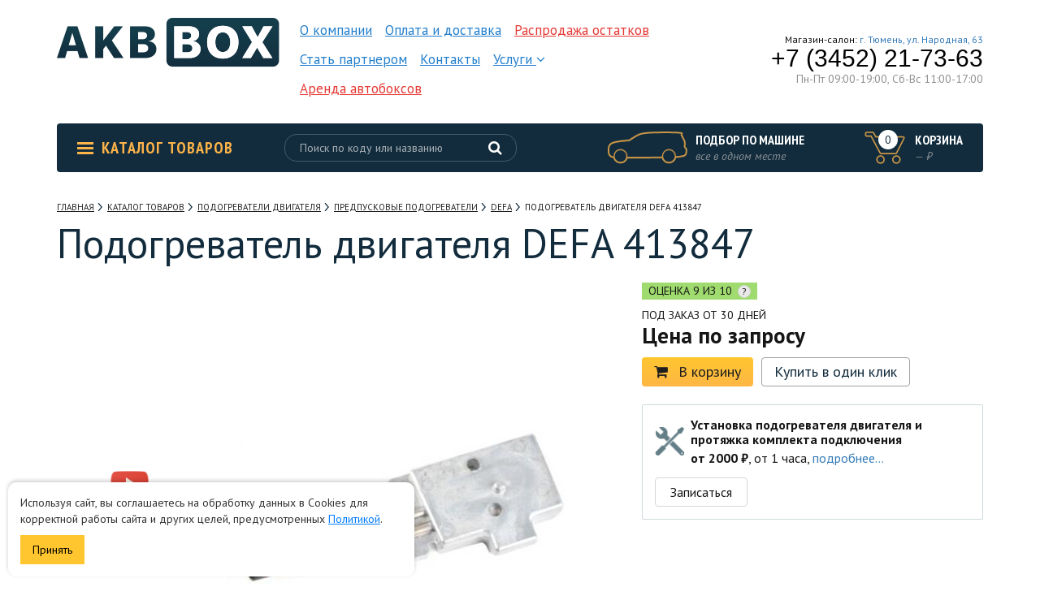

--- FILE ---
content_type: text/html; charset=UTF-8
request_url: https://akbbox.ru/product/podogrevatel-dvigatelya-defa-413847
body_size: 15010
content:
<!DOCTYPE html>
<html lang="ru">
<head>
    <meta charset="UTF-8">
    <meta http-equiv="X-UA-Compatible" content="IE=edge">
    <meta name="viewport" content="width=device-width, initial-scale=1">
    <title>Подогреватель двигателя DEFA 413847 купить в Тюмени с доставкой по всей России</title>
    <meta name="description" content="Подогреватель двигателя DEFA 413847 в наличии по низким ценам в интернет-магазине AKBBOX с доставкой по всей России.">
<link href="https://akbbox.ru/product/podogrevatel-dvigatelya-defa-413847" rel="canonical">
<link href="/assets/6f30a72a/css/showLoading.css?v=1592215172" rel="stylesheet">
<link href="/assets/2b2d8003/css/font-awesome.min.css?v=1592215172" rel="stylesheet">
<link href="/assets/285e5984/css/bootstrap.css?v=1592215172" rel="stylesheet">
<link href="https://fonts.googleapis.com/css?family=PT+Sans+Narrow:400,700|PT+Sans:400,400i,700&amp;amp;subset=cyrillic" rel="stylesheet">
<link href="/css/slick.css?v=1560110352" rel="stylesheet">
<link href="/css/jquery-ui.min.css?v=1560110352" rel="stylesheet">
<link href="/css/style.css?v=1636993456" rel="stylesheet">
<link href="/js/star-rating/star-rating.min.css?v=1560110353" rel="stylesheet">
<link href="/js/lightbox/css/lightbox.css?v=1560110353" rel="stylesheet">    <link rel="icon" type="image/png" href="/favicon.png"/>
    <script>
      window.dataLayer = window.dataLayer || [];
    </script>
    <!-- Global site tag (gtag.js) - Google Analytics -->
    <script async src="https://www.googletagmanager.com/gtag/js?id=UA-110382395-1"></script>
    <script>
      window.dataLayer = window.dataLayer || [];

      function gtag() {
        dataLayer.push(arguments);
      }

      gtag('js', new Date());

      gtag('config', 'UA-110382395-1');
    </script>
</head>
<body id="">
<div class="width_check"></div>
                    <header id="header">
    <div class="top">
        <div class="wrapper">
            <div class="m_menu_link hidden-lg hidden-md">
                <div class="line"></div>
                <div class="line"></div>
                <div class="line"></div>
            </div>
            <a class="logo" href="/"></a>
            <ul class="nav_menu"><li><a href="/page/o-kompanii">О компании</a></li>
<li><a href="/page/oplata-i-dostavka">Оплата и доставка</a></li>
<li class="sale"><a href="/catalog/rasprodazha-ostatkov">Распродажа остатков</a></li>
<li><a href="/site/partner">Стать партнером</a></li>
<li><a href="/site/contacts">Контакты</a></li>
<li><a href="#">Услуги <i class="fa fa-angle-down" aria-hidden="true"></i></a>
<ul>
<li><a href="/page/shinomontazh">Шиномонтаж</a></li>
<li><a href="/page/rent">Аренда автобоксов</a></li>
<li><a href="/page/ustanovka-farkopov">Установка фаркопов</a></li>
<li><a href="/page/ustanovka-podogrevateley-dvigateley">Установка подогревателей двигателей</a></li>
<li><a href="/page/ustanovka-bagazhnogo-oborudovaniya">Установка багажного оборудования</a></li>
</ul>
</li>
<li class="sale"><a href="/page/rent">Аренда автобоксов</a></li></ul>            <div class="phones">

                <div class="city_phone">

                    <!--                    <div class="city_wrapper">-->
                    <!--                        <a class="city_select" href="#"><span class="city">Тюмень</span>-->
                    <!--                        <i class="fa fa-angle-down" aria-hidden="true"></i>-->
                    <!--                        </a>-->
                    <!--                    </div>-->

                    <div class="phone">
                        <!--                    <a href="tel:73452551213" class="tel">(+7 3452) 55-12-13</a>-->
                    </div>
                </div>

                <div class="global_phone">
                    <div class="info">Магазин-салон: <a href="/site/contacts">г. Тюмень, ул. Народная, 63</a></div>
                    <a class="tel" href="tel:+73452217363" onclick="yaCounter46090596.reachGoal('click_phone'); gtag('event', 'Click', {'event_category' : 'Call'});">+7 (3452) 21-73-63</a>
                    <div class="work-hours">
                        Пн-Пт 09:00-19:00,
                        Сб-Вс 11:00-17:00
                    </div>
                </div>
            </div>
            <a href="tel:+73452217363" onclick="yaCounter46090596.reachGoal('click_phone'); gtag('event', 'Click', {'event_category' : 'Call'});" class="m_phone_link hidden-md hidden-lg"><i class="fa fa-phone"
                                                                                   aria-hidden="true"></i></a>
            <a href="#" class="m_cart_link hidden-md hidden-lg"><i class="fa fa-shopping-cart"
                                                                   aria-hidden="true"></i><span
                        class="number cart-count-filed">0</span></a>


            <a href="#" class="m_search_link hidden-md hidden-lg"><i class="fa fa-search" aria-hidden="true"></i></a>

            <form action="/search" class="mobile_search search_form" method="get">
                <div class="close_form"><i class="fa fa-times" aria-hidden="true"></i></div>
                <input class="search_input" name="s" value="" type="search" placeholder="Поиск по коду или названию" autocomplete="off"/>
                <div class="search_btn">
                    <input type="submit" value=""/>
                    <i class="fa fa-search" aria-hidden="true"></i>
                </div>
                <div class="search_results">

                </div>
            </form>

        </div>
    </div>
    <div class="bottom">
        <div class="wrapper">
            <a class="catalog_link" href="/catalog">
                <span class="icon">
                    <span class="line"></span>
                    <span class="line"></span>
                    <span class="line"></span>
                </span>
                Каталог товаров
            </a>

            <form class="header_search search_form"  method="get" action="/search">
                <input class="search_input" name="s" value="" type="search" placeholder="Поиск по коду или названию" autocomplete="off"/>
                <div class="search_btn">
                    <input type="submit" value=""/>
                    <i class="fa fa-search" aria-hidden="true"></i>
                </div>
                <div class="search_results">

                </div>
            </form>

                            <a class="selection car_modal" href="/car">
                    <span class="icon"></span>
                    <span class="title">Подбор по машине</span>
                    <span class="info">все в одном месте</span>
                </a>
                        <a class="cart_link not-empty" href="/order/purchase">
                    <span class="cart_icon">
                        <span class="number cart-count-field">0</span>
                    </span>
                <span class="cart_info">
                        <span class="title">Корзина</span>
                        <span class="cart_price"><span
                                    class="price cart-cost-field">—</span> ₽</span>
                    </span>
            </a>
        </div>
    </div>
</header>
        
        <div id="catalog" class="container">
    <div id="breadcrumbs" itemscope itemtype="http://schema.org/BreadcrumbList"><span itemprop="itemListElement" itemscope itemtype="http://schema.org/ListItem"><a href="/" itemprop="item"><span itemprop="name">Главная</span></a><meta itemprop="position" content="1"></span>
<span itemprop="itemListElement" itemscope itemtype="http://schema.org/ListItem"><a href="/catalog" itemprop="item"><span itemprop="name">Каталог товаров</span></a><meta itemprop="position" content="2"></span>
<span itemprop="itemListElement" itemscope itemtype="http://schema.org/ListItem"><a href="/catalog/podogrevateli-dvigatelya" itemprop="item"><span itemprop="name">Подогреватели двигателя</span></a><meta itemprop="position" content="3"></span>
<span itemprop="itemListElement" itemscope itemtype="http://schema.org/ListItem"><a href="/catalog/predpuskovye-podogrevateli-defa" itemprop="item"><span itemprop="name">Предпусковые подогреватели</span></a><meta itemprop="position" content="4"></span>
<span itemprop="itemListElement" itemscope itemtype="http://schema.org/ListItem"><a href="/catalog/predpuskovye-podogrevateli-defa/defa" itemprop="item"><span itemprop="name">Defa</span></a><meta itemprop="position" content="5"></span>
<span class="current" itemprop="itemListElement" itemscope itemtype="http://schema.org/ListItem"><span itemprop="name"><span itemprop="name">Подогреватель двигателя DEFA 413847</span></span><meta itemprop="position" content="6"></span>
</div>    <h1 class="page_title">Подогреватель двигателя DEFA 413847</h1>
    <div id="product_card" itemscope itemtype="http://schema.org/Product">
        <meta itemprop="name" content="Подогреватель двигателя DEFA 413847">
        <div class="overflow">
            <div class="product content">
                <div class="overflow">
                    <div class="photos with-gallery">
                        <div id="main_photo" data-photo-id="zoom_photo_1">
                            
                                                            <div class="current"><img src="/assets/images/63/6301b068eafc07e922c471eb69005f54.jpg" alt="Подогреватель двигателя DEFA 413847" itemprop="image"></div>
                                                                                </div>

                                                    <div id="product_photos">
                                                                    <div class="item_wrap">
                                        <div class="item"
                                             data-url="/assets/images/63/6301b068eafc07e922c471eb69005f54.jpg"
                                             style="background: url('/media/product/1754/8638/card.jpg') center no-repeat; background-size: contain;"
                                        >

                                        </div>
                                    </div>
                                                                                                                        <div class="item_wrap">
                                                <div class="item video-link"
                                                                                                            data-url="https://www.youtube.com/embed/hNHl5bqdXAU"
                                                        style="background: url('https://img.youtube.com/vi/hNHl5bqdXAU/default.jpg') center no-repeat; background-size: contain;"
                                                                                                    >
                                                </div>
                                            </div>
                                                                                                                                                <div class="item_wrap">
                                        <div class="item"
                                             data-url="/assets/images/53/5358216a95cf5b51adbb6ddabbdfa8b3.jpg"
                                             style="background: url('/media/product/1754/2819/card.jpg') center no-repeat; background-size: contain;"
                                        >

                                        </div>
                                    </div>
                                                                                                                                </div>
                                                
                    </div>
                    <div class="product_info">
                                                    <span class="bonus product_rating_9">
        <span class="product_rating_comment">Оценка</span>
    9 из 10
            <span class="what_is" title="Подробнее о оценке этого товара"
              rel="/product/rating-text/1754">?</span>
    </span>

                        <span class="availability">Под заказ от 30 дней</span>
                                                    <div class="price_wrap" itemprop="offers" itemscope itemtype="http://schema.org/Offer">
                                <meta itemprop="price" content="">
                                <meta itemprop="priceCurrency" content="RUB">
                                                                                                <div class="wrapper">
                                    <div class="large">
                                        <div class="current">
                                                                                            Цена по запросу
                                                                                    </div>
                                    </div>
                                </div>
                            </div>
                                                <div class="links">
                            <a class="to_cart yellow_btn" href="#"
                               rel="/order/add-to-cart/1754"
                               onclick="yaCounter46090596.reachGoal('card_click');"
                            ><i class="fa fa-shopping-cart"
                                aria-hidden="true"></i>В корзину</a>
                            <div class="special">
                                <a class="one_click bordered_link" href="#"
                                   rel="/order/fast-order/1754"
                                   onclick="yaCounter46090596.reachGoal('card_click');"
                                >Купить в один
                                    клик</a>

                                
                            </div>
                        </div>
                                                    <div class="installation">
        <div class="table">
            <div class="icon"><img src="/images/instalation_ico.png" alt=""/></div>
            <div class="info">
                <div class="title">Установка подогревателя двигателя и протяжка комплекта подключения</div>
                <div class="price"><strong>от 2000 ₽</strong>, от 1 часа,
                    <a href="/page/ustanovka-podogrevateley-dvigateley" rel="nofollow" target="_blank">подробнее...</a>                </div>
            </div>
        </div>
        <a href="#" class="action-link installation-btn">Записаться</a>
    </div>
                        
                    </div>
                </div>
                <div class="product_tabs">
                    <ul class="tabs_menu">
                        <li><a href="#">Описание</a></li>
                                                                                                    <li><a href="#" onclick="
                                        $.ajax({
                                        url: '/brand/defa',
                                        success: function (data) {
                                        $('.brand_info').html(data);
                                        }
                                        })">О бренде Defa</a></li>
                                            </ul>
                    <div class="tabs">
                        <div class="tab">
                            <!-- noindex -->
                            <div class="tab_title hidden-sm hidden-md hidden-lg">Описание</div>
                            <!--/ noindex -->
                            <div class="row">

                                <div class="col-md-7">
                                    
                                        <div class="characteristics">
                                                                                                                                        <div class="line">
                                                    <div class="item_label">Тип подогревателя</div>
                                                    <div class="value">Контактный</div>
                                                </div>
                                                                                                <div class="line">
                                                    <div class="item_label">Мощность</div>
                                                    <div class="value">300 Вт</div>
                                                </div>
                                                                                                <div class="line">
                                                    <div class="item_label">Страна производства</div>
                                                    <div class="value">Норвегия</div>
                                                </div>
                                                                                                <div class="line">
                                                    <div class="item_label">Гарантия</div>
                                                    <div class="value">12 месяцев</div>
                                                </div>
                                                                                        </div>
                                                                            
                                </div>
                                
                                    <div class="col-md-5">
                                        <div class="files">
                                            <div class="title">
                                                Инструкции и файлы
                                            </div>
                                                                                            <div class="line">
                                                    <a href="/product/file/1754?file=413847.pdf" target="_blank">413847.pdf</a>                                                </div>
                                                                                    </div>

                                    </div>
                                
                            </div>


                            <div class="description">
                                <div class="text text_wrapper" itemprop="description">
                                                                        <p style="text-align: justify;">Электрические предпусковые подогреватели двигателя Defa серии 800 включает ряд устройств с порядковым номером от 801 до 899. Главное отличие каждого из устройств: являются элементами контактного типа; используются для подогрева блока цилиндров или для картера и отличаются малой мощностью элемента. Различаются размерами и мощностью электронагревателя. Подогреватели контактной серии разрабатываются под каждый двигатель индивидуально.<br>Для подключения подогревательного элемента к энергосети рекомендуем приобретать комплект подключения Defa 460785 или его аналоги.<br></p><p style="text-align: justify;">Компания Defa, передовой игрок на рынке производителей подогревателей, дает гарантию на быстрый старт вашей техники при любой погоде.</p><p style="text-align: justify;">Чтобы выбрать именно тот подогреватель, который подходит под технику и соответствует запросам, просто свяжитесь с нашими менеджерами AKBBOX, и мы поможем Вам разобраться с особенностями, а так же  совершить правильный выбор. Сотрудники AKBBOX имеют большой опыт. Доверяя установку оборудования нам, мы гарантируем надежность установки, а так же длительную работу оборудования без сбоев и отказов.</p>                                </div>
                            </div>
                        </div>
                                                                            <div class="tab">
                                <!-- noindex -->
                                <div class="tab_title hidden-sm hidden-md hidden-lg">О
                                    бренде Defa</div><!--/ noindex -->
                                <div class="brand_info">

                                </div>
                            </div>
                                            </div>
                </div>
                <div id="sidebar">
                    
    <div class="contacts">
        <div class="title_wrap">
            <div class="title">Есть вопросы по товару или процессу покупки?</div>
            <div class="icon"><img src="/images/q_form_icon.png" alt=""/></div>
        </div>
        <div class="phones">
                        <div class="item">
                <div class="text">Телефон в Тюмени</div>
                <a class="tel" href="tel:+73452217363" onclick="yaCounter46090596.reachGoal('click_phone'); gtag('event', 'Click', {'event_category' : 'Call'});">+7 (3452) 21-73-63</a>
            </div>
            <!--                <div class="item">-->
            <!--                    <div class="text">Для звонков в Тюмени</div>-->
            <!--                    <a class="tel" href="tel:+73452551213">(+7 3452) 55-12-13</a>-->
            <!--                </div>-->
        </div>
        <form id="w0" class="callback ajaxForm" action="/form/call-back" method="post">
<input type="hidden" name="_csrf-frontend" value="EG2PEP0hfIXob8LohMjBz5KgKJPyFTHKuODNmc5hFG1pFfYgyXsv5t0fp53MuqKs6v9QxIIkaI35pqP39iA5PQ==">    <div class="form_title">Или оставьте свой телефон и мы свяжемся с вами</div>
    <div class="overflow">
        <div class="form-group field-callbackform-phone required">

<input type="tel" id="callbackform-phone" class="" name="CallBackForm[phone]" placeholder="+7" aria-required="true">


</div>
        <input type="text" name="phones" style="display: none"/>
        <input type="submit" value="Перезвоните мне"/>
    </div>
<div class="policy_agree">
    Отправляя форму вы соглашаетесь с
    <a href="/page/politika-obrabotki-personalnyh-dannyh" target="_blank">политикой обработки персональных данных</a>.
</div>

</form>    </div>
                </div>
            </div>

        </div>
    </div>
</div>
<div id="product_modal" class="modal fade" tabindex="-1" role="dialog">
    <div class="modal-dialog" role="document">
        <div class="modal-content">
            <span class="close_modal"><i class="fa fa-times" aria-hidden="true"></i></span>
            <div class="clear"></div>
            <div class="about">
                <div class="product_title_large hidden-md hidden-lg">Подогреватель двигателя DEFA 413847</div>
                <div>
                    <div class="product_info">
                        <div class="product_title">Подогреватель двигателя DEFA 413847</div>
                                                    <span class="bonus product_rating_9">
        <span class="product_rating_comment">Оценка</span>
    9 из 10
            <span class="what_is" title="Подробнее о оценке этого товара"
              rel="/product/rating-text/1754">?</span>
    </span>

                        <span class="availability">Под заказ от 30 дней</span>
                                                    <div class="price_wrap">
                                                                <div class="wrapper">
                                    <div class="large">
                                        <div class="current">
                                                                                            Цена по запросу
                                                                                    </div>
                                    </div>
                                </div>
                            </div>
                                                <div class="links">
                            <a class="to_cart yellow_btn" href="#"
                               rel="/order/add-to-cart/1754"
                               onclick="yaCounter46090596.reachGoal('modal_click');"
                            ><i
                                        class="fa fa-shopping-cart"
                                        aria-hidden="true"
                                ></i>В корзину</a>
                            <div class="special">
                                <a class="one_click bordered_link" href="#"
                                   rel="/order/fast-order/1754"
                                   onclick="yaCounter46090596.reachGoal('modal_click');"
                                >Купить в один
                                    клик</a>

                                
                            </div>
                        </div>
                                                    <div class="installation">
        <div class="table">
            <div class="icon"><img src="/images/instalation_ico.png" alt=""/></div>
            <div class="info">
                <div class="title">Установка подогревателя двигателя и протяжка комплекта подключения</div>
                <div class="price"><strong>от 2000 ₽</strong>, от 1 часа,
                    <a href="/page/ustanovka-podogrevateley-dvigateley" rel="nofollow" target="_blank">подробнее...</a>                </div>
            </div>
        </div>
        <a href="#" class="action-link installation-btn">Записаться</a>
    </div>
                    </div>

                    <div class="photos">
                                                    <img id="zoom_photo_1" src="/assets/images/8f/8f9a85227fa10d96ca7b0dc721232cf2.jpg" alt="Подогреватель двигателя DEFA 413847">                                                                                                <iframe width="100%" height="315" src="https://www.youtube.com/embed/hNHl5bqdXAU" frameborder="0" allowfullscreen></iframe>                                                                                                                <img id="zoom_photo_2" src="/assets/images/6e/6e7eafb7bb6fac6ddbfa4f02e67f118f.jpg" alt="Подогреватель двигателя DEFA 413847 фото 2">                                                                                                                        </div>
                </div>
            </div>
        </div>
    </div>
</div>

<div class="product_slider other">
    <div class="container">
        <div class="section_title">C этим товаром покупают</div>
        <div class="slider">
                            <div class="product_item">
                    
<div class="wrapper">
    <div class="top">
        <div class="photo">
            <a
                    class="photo_link"
                    href="/product/komplekt-podklyucheniya-defa"
                    style="background: url('/assets/images/35/357dbfd1ce64c5097a571138b078f84d.jpg') center center no-repeat; background-size: contain;"
                    data-pjax="0">

            </a>
        </div>
        <div class="information">

        
            <div class="title">
                <a class="product_link"
                   href="/product/komplekt-podklyucheniya-defa"
                   data-pjax="0">Комплект подключения DEFA 460785</a>
            </div>

            
        </div>

    </div>
    <div class="bottom">
        <span class="availability">В наличии</span>

        <div class="price_wrap">

                            <div class="price">
                    <div class="wpap">
                            <span class="current">
                                                            15 000 ₽
                                                        </span>
                                            </div>
                </div>
                    </div>
    </div>
</div>
                </div>
                            <div class="product_item">
                    
<div class="wrapper">
    <div class="top">
        <div class="photo">
            <a
                    class="photo_link"
                    href="/product/taymer-bez-rele-defa"
                    style="background: url('/assets/images/9e/9e1cd8e86d31cf066686ac7a4978e333.jpg') center center no-repeat; background-size: contain;"
                    data-pjax="0">

            </a>
        </div>
        <div class="information">

        
            <div class="title">
                <a class="product_link"
                   href="/product/taymer-bez-rele-defa"
                   data-pjax="0">Таймер без реле DEFA 440010</a>
            </div>

            
        </div>

    </div>
    <div class="bottom">
        <span class="availability">Под заказ от 30 дней</span>

        <div class="price_wrap">

                            <div class="price">
                    <div class="wpap">
                            <span class="current">
                                                            по запросу
                                                        </span>
                                            </div>
                </div>
                    </div>
    </div>
</div>
                </div>
                            <div class="product_item">
                    
<div class="wrapper">
    <div class="top">
        <div class="photo">
            <a
                    class="photo_link"
                    href="/product/portativnoe-zaryadnoe-ustroystvo-defa-smartcharge"
                    style="background: url('/assets/images/9b/9b417ab56132fd5395d58395af16ef83.jpg') center center no-repeat; background-size: contain;"
                    data-pjax="0">

            </a>
        </div>
        <div class="information">

        <span class="product_badge badge_buyer_choice">Выбор покупателей</span>
            <div class="title">
                <a class="product_link"
                   href="/product/portativnoe-zaryadnoe-ustroystvo-defa-smartcharge"
                   data-pjax="0">Портативное зарядное устройство Defa SmartCharge 4A</a>
            </div>

            
        </div>

    </div>
    <div class="bottom">
        <span class="availability">Под заказ от 30 дней</span>

        <div class="price_wrap">

                            <div class="price">
                    <div class="wpap">
                            <span class="current">
                                                            по запросу
                                                        </span>
                                            </div>
                </div>
                    </div>
    </div>
</div>
                </div>
                            <div class="product_item">
                    
<div class="wrapper">
    <div class="top">
        <div class="photo">
            <a
                    class="photo_link"
                    href="/product/obogrevatel-salona-defa-1900"
                    style="background: url('/assets/images/37/376c2e166c9b25454b8245809a1bec1b.jpg') center center no-repeat; background-size: contain;"
                    data-pjax="0">

            </a>
        </div>
        <div class="information">

        
            <div class="title">
                <a class="product_link"
                   href="/product/obogrevatel-salona-defa-1900"
                   data-pjax="0">Обогреватель салона Defa 1900</a>
            </div>

            
        </div>

    </div>
    <div class="bottom">
        <span class="availability">Под заказ от 30 дней</span>

        <div class="price_wrap">

                            <div class="price">
                    <div class="wpap">
                            <span class="current">
                                                            по запросу
                                                        </span>
                                            </div>
                </div>
                    </div>
    </div>
</div>
                </div>
                            <div class="product_item">
                    
<div class="wrapper">
    <div class="top">
        <div class="photo">
            <a
                    class="photo_link"
                    href="/product/bortovoe-zaryadnoe-ustroystvo-defa-12v15a-701479"
                    style="background: url('/assets/images/f1/f1283b7a84be007700ff4093cd087a28.jpg') center center no-repeat; background-size: contain;"
                    data-pjax="0">

            </a>
        </div>
        <div class="information">

        
            <div class="title">
                <a class="product_link"
                   href="/product/bortovoe-zaryadnoe-ustroystvo-defa-12v15a-701479"
                   data-pjax="0">Бортовое зарядное устройство DEFA 12В/15А </a>
            </div>

            
        </div>

    </div>
    <div class="bottom">
        <span class="availability">Под заказ от 30 дней</span>

        <div class="price_wrap">

                            <div class="price">
                    <div class="wpap">
                            <span class="current">
                                                            по запросу
                                                        </span>
                                            </div>
                </div>
                    </div>
    </div>
</div>
                </div>
                            <div class="product_item">
                    
<div class="wrapper">
    <div class="top">
        <div class="photo">
            <a
                    class="photo_link"
                    href="/product/obogrevatel-salona-s-rozetkoy-defa-1200"
                    style="background: url('/assets/images/b8/b86f8a2c80e811487a2f12aacda8c101.jpg') center center no-repeat; background-size: contain;"
                    data-pjax="0">

            </a>
        </div>
        <div class="information">

        
            <div class="title">
                <a class="product_link"
                   href="/product/obogrevatel-salona-s-rozetkoy-defa-1200"
                   data-pjax="0">Обогреватель салона с розеткой Defa 1200</a>
            </div>

            
        </div>

    </div>
    <div class="bottom">
        <span class="availability">Под заказ от 30 дней</span>

        <div class="price_wrap">

                            <div class="price">
                    <div class="wpap">
                            <span class="current">
                                                            по запросу
                                                        </span>
                                            </div>
                </div>
                    </div>
    </div>
</div>
                </div>
                            <div class="product_item">
                    
<div class="wrapper">
    <div class="top">
        <div class="photo">
            <a
                    class="photo_link"
                    href="/product/obogrevatel-salona-s-komplektom-provodov-defa-comfortkit-470066"
                    style="background: url('/assets/images/bf/bfd2b9f1c2d9ec5e58d262bb39169ed3.jpg') center center no-repeat; background-size: contain;"
                    data-pjax="0">

            </a>
        </div>
        <div class="information">

        
            <div class="title">
                <a class="product_link"
                   href="/product/obogrevatel-salona-s-komplektom-provodov-defa-comfortkit-470066"
                   data-pjax="0">Обогреватель салона с комплектом проводов DEFA ComfortKit 470066</a>
            </div>

            
        </div>

    </div>
    <div class="bottom">
        <span class="availability">Под заказ от 30 дней</span>

        <div class="price_wrap">

                            <div class="price">
                    <div class="wpap">
                            <span class="current">
                                                            по запросу
                                                        </span>
                                            </div>
                </div>
                    </div>
    </div>
</div>
                </div>
                            <div class="product_item">
                    
<div class="wrapper">
    <div class="top">
        <div class="photo">
            <a
                    class="photo_link"
                    href="/product/bortovoe-zaryadnoe-ustroystvo-defa-12v2h15a-701481"
                    style="background: url('/assets/images/2e/2e4b63d410a447f50cc9b920bc2765e0.jpg') center center no-repeat; background-size: contain;"
                    data-pjax="0">

            </a>
        </div>
        <div class="information">

        
            <div class="title">
                <a class="product_link"
                   href="/product/bortovoe-zaryadnoe-ustroystvo-defa-12v2h15a-701481"
                   data-pjax="0">Бортовое зарядное устройство  DEFA 12В/2х15А </a>
            </div>

            
        </div>

    </div>
    <div class="bottom">
        <span class="availability">Под заказ от 30 дней</span>

        <div class="price_wrap">

                            <div class="price">
                    <div class="wpap">
                            <span class="current">
                                                            по запросу
                                                        </span>
                                            </div>
                </div>
                    </div>
    </div>
</div>
                </div>
                            <div class="product_item">
                    
<div class="wrapper">
    <div class="top">
        <div class="photo">
            <a
                    class="photo_link"
                    href="/product/obogrevatel-salona-s-komplektom-provodov-i-zaryadnym-ustroystvom-defa-comfortkit-470074"
                    style="background: url('/assets/images/d0/d05baef4241ae8e48dac82964a9da38e.jpg') center center no-repeat; background-size: contain;"
                    data-pjax="0">

            </a>
        </div>
        <div class="information">

        
            <div class="title">
                <a class="product_link"
                   href="/product/obogrevatel-salona-s-komplektom-provodov-i-zaryadnym-ustroystvom-defa-comfortkit-470074"
                   data-pjax="0">Обогреватель салона с комплектом проводов и зарядным устройством DEFA ComfortKit 470074</a>
            </div>

            
        </div>

    </div>
    <div class="bottom">
        <span class="availability">Под заказ от 30 дней</span>

        <div class="price_wrap">

                            <div class="price">
                    <div class="wpap">
                            <span class="current">
                                                            по запросу
                                                        </span>
                                            </div>
                </div>
                    </div>
    </div>
</div>
                </div>
                            <div class="product_item">
                    
<div class="wrapper">
    <div class="top">
        <div class="photo">
            <a
                    class="photo_link"
                    href="/product/zaryadnoe-ustroystvo-defa-smartcharge-701785"
                    style="background: url('/assets/images/19/19ec919567eaf420594ba69cfb413664.jpg') center center no-repeat; background-size: contain;"
                    data-pjax="0">

            </a>
        </div>
        <div class="information">

        
            <div class="title">
                <a class="product_link"
                   href="/product/zaryadnoe-ustroystvo-defa-smartcharge-701785"
                   data-pjax="0">Зарядное устройство DEFA SmartCharge 8A</a>
            </div>

            
        </div>

    </div>
    <div class="bottom">
        <span class="availability">Под заказ от 30 дней</span>

        <div class="price_wrap">

                            <div class="price">
                    <div class="wpap">
                            <span class="current">
                                                            по запросу
                                                        </span>
                                            </div>
                </div>
                    </div>
    </div>
</div>
                </div>
                            <div class="product_item">
                    
<div class="wrapper">
    <div class="top">
        <div class="photo">
            <a
                    class="photo_link"
                    href="/product/obogrevatel-salona-s-rozetkoy-defa-1100"
                    style="background: url('/assets/images/25/25c6c434a5ea308c0bf24c04dddd064a.jpg') center center no-repeat; background-size: contain;"
                    data-pjax="0">

            </a>
        </div>
        <div class="information">

        
            <div class="title">
                <a class="product_link"
                   href="/product/obogrevatel-salona-s-rozetkoy-defa-1100"
                   data-pjax="0">Обогреватель салона с розеткой Defa 1100</a>
            </div>

            
        </div>

    </div>
    <div class="bottom">
        <span class="availability">Под заказ от 30 дней</span>

        <div class="price_wrap">

                            <div class="price">
                    <div class="wpap">
                            <span class="current">
                                                            по запросу
                                                        </span>
                                            </div>
                </div>
                    </div>
    </div>
</div>
                </div>
                            <div class="product_item">
                    
<div class="wrapper">
    <div class="top">
        <div class="photo">
            <a
                    class="photo_link"
                    href="/product/komplekt-podklyucheniya-i-bortovogo-zaryadnogo-ustroystva-1205-flex-defa"
                    style="background: url('/assets/images/5d/5deebb8772921485685557039de897e8.jpg') center center no-repeat; background-size: contain;"
                    data-pjax="0">

            </a>
        </div>
        <div class="information">

        
            <div class="title">
                <a class="product_link"
                   href="/product/komplekt-podklyucheniya-i-bortovogo-zaryadnogo-ustroystva-1205-flex-defa"
                   data-pjax="0">Комплект подключения и бортового зарядного устройства 1205 Flex DEFA </a>
            </div>

            
        </div>

    </div>
    <div class="bottom">
        <span class="availability">Под заказ от 30 дней</span>

        <div class="price_wrap">

                            <div class="price">
                    <div class="wpap">
                            <span class="current">
                                                            по запросу
                                                        </span>
                                            </div>
                </div>
                    </div>
    </div>
</div>
                </div>
                            <div class="product_item">
                    
<div class="wrapper">
    <div class="top">
        <div class="photo">
            <a
                    class="photo_link"
                    href="/product/obogrevatel-salona-defa-2100"
                    style="background: url('/assets/images/bd/bd2a46a1d747e984bb72f53e632931b0.jpg') center center no-repeat; background-size: contain;"
                    data-pjax="0">

            </a>
        </div>
        <div class="information">

        
            <div class="title">
                <a class="product_link"
                   href="/product/obogrevatel-salona-defa-2100"
                   data-pjax="0">Обогреватель салона Defa 2100</a>
            </div>

            
        </div>

    </div>
    <div class="bottom">
        <span class="availability">Под заказ от 30 дней</span>

        <div class="price_wrap">

                            <div class="price">
                    <div class="wpap">
                            <span class="current">
                                                            по запросу
                                                        </span>
                                            </div>
                </div>
                    </div>
    </div>
</div>
                </div>
                            <div class="product_item">
                    
<div class="wrapper">
    <div class="top">
        <div class="photo">
            <a
                    class="photo_link"
                    href="/product/bortovoe-zaryadnoe-ustroystvo-defa-multicharger-1205r-flex"
                    style="background: url('/assets/images/df/dfc17f204537b59e6bcf41a44f7e17b7.jpg') center center no-repeat; background-size: contain;"
                    data-pjax="0">

            </a>
        </div>
        <div class="information">

        
            <div class="title">
                <a class="product_link"
                   href="/product/bortovoe-zaryadnoe-ustroystvo-defa-multicharger-1205r-flex"
                   data-pjax="0">Бортовое зарядное устройство DEFA MultiCharger 1205 Flex</a>
            </div>

            
        </div>

    </div>
    <div class="bottom">
        <span class="availability">Под заказ от 30 дней</span>

        <div class="price_wrap">

                            <div class="price">
                    <div class="wpap">
                            <span class="current">
                                                            по запросу
                                                        </span>
                                            </div>
                </div>
                    </div>
    </div>
</div>
                </div>
                    </div>
    </div>
</div>


<br/>
<br/>
<br/>
<br/>
<div class="product-cart-car-products">
    <div class="container">
    <div id="mp_car_choice" class="bordered_block">
                    <div class="section_title">Оборудование и аксессуары для вашего авто</div>
                <div id="car-pjax" data-pjax-container="" data-pjax-push-state data-pjax-timeout="5000">        <form action="/car">
            <span class="select_item">
                <select name="type">
<option value="3" selected>Легковые авто</option>
</select>                <i class="fa fa-angle-down" aria-hidden="true"></i>
            </span>
            <span class="select_item">
                <select name="carBrand">
<option value="">Марка</option>
<option value="acura">ACURA</option>
<option value="aito">AITO</option>
<option value="alfa-romeo">ALFA ROMEO</option>
<option value="audi">AUDI</option>
<option value="baic">BAIC</option>
<option value="baw">BAW</option>
<option value="belgee">BELGEE</option>
<option value="bentley">BENTLEY</option>
<option value="bmw">BMW</option>
<option value="brilliance">BRILLIANCE</option>
<option value="byd">BYD</option>
<option value="cadillac">CADILLAC</option>
<option value="changan">CHANGAN</option>
<option value="chery">CHERY</option>
<option value="chevrolet">CHEVROLET</option>
<option value="chrysler">CHRYSLER</option>
<option value="citroen">CITROEN</option>
<option value="dacia">DACIA</option>
<option value="daewoo">DAEWOO</option>
<option value="datsun">DATSUN</option>
<option value="dodge">DODGE</option>
<option value="dongfeng">DONGFENG</option>
<option value="evolute">EVOLUTE</option>
<option value="exeed">EXEED</option>
<option value="faw">FAW</option>
<option value="fiat">FIAT</option>
<option value="ford">FORD</option>
<option value="forthing">FORTHING</option>
<option value="gac">GAC</option>
<option value="geely">GEELY</option>
<option value="genesis">GENESIS</option>
<option value="great-wall">GREAT WALL</option>
<option value="hafei">HAFEI</option>
<option value="haima">HAIMA</option>
<option value="haval">HAVAL</option>
<option value="honda">HONDA</option>
<option value="hongqi">HONGQI</option>
<option value="hummer">HUMMER</option>
<option value="hyundai">HYUNDAI</option>
<option value="infiniti">INFINITI</option>
<option value="isuzu">ISUZU</option>
<option value="iveco">IVECO</option>
<option value="jac">JAC</option>
<option value="jaecoo">JAECOO</option>
<option value="jaguar">JAGUAR</option>
<option value="jeep">JEEP</option>
<option value="jetour">JETOUR</option>
<option value="jetta">JETTA</option>
<option value="jmc">JMC</option>
<option value="kaiyi">KAIYI</option>
<option value="kgm">KGM</option>
<option value="kia">KIA</option>
<option value="knewstar">KNEWSTAR</option>
<option value="lada">LADA</option>
<option value="lancia">LANCIA</option>
<option value="land-rover">LAND ROVER</option>
<option value="lexus">LEXUS</option>
<option value="li-auto">LI AUTO</option>
<option value="lifan">LIFAN</option>
<option value="livan">LIVAN</option>
<option value="lynkco">LYNK&amp;CO</option>
<option value="man">MAN</option>
<option value="maserati">MASERATI</option>
<option value="mazda">MAZDA</option>
<option value="mercedes-benz">MERCEDES BENZ</option>
<option value="mini">MINI</option>
<option value="mitsubishi">MITSUBISHI</option>
<option value="nio">NIO</option>
<option value="nissan">NISSAN</option>
<option value="omoda">OMODA</option>
<option value="opel">OPEL</option>
<option value="oting">OTING</option>
<option value="peugeot">PEUGEOT</option>
<option value="porsche">PORSCHE</option>
<option value="ravon">RAVON</option>
<option value="renault">RENAULT</option>
<option value="renault-trucks">RENAULT TRUCKS</option>
<option value="rox">ROX</option>
<option value="saab">SAAB</option>
<option value="seat">SEAT</option>
<option value="skoda">SKODA</option>
<option value="skywell">SKYWELL</option>
<option value="smart">SMART</option>
<option value="solaris">SOLARIS</option>
<option value="sollers">SOLLERS</option>
<option value="ssangyong">SSANGYONG</option>
<option value="subaru">SUBARU</option>
<option value="suzuki">SUZUKI</option>
<option value="tank">TANK</option>
<option value="tesla">TESLA</option>
<option value="toyota">TOYOTA</option>
<option value="volkswagen">VOLKSWAGEN</option>
<option value="volvo">VOLVO</option>
<option value="vortex">VORTEX</option>
<option value="voyah">VOYAH</option>
<option value="wey">WEY</option>
<option value="zeekr">ZEEKR</option>
<option value="zotye">ZOTYE</option>
<option value="gaz">ГАЗ</option>
<option value="zaz">ЗАЗ</option>
<option value="moskvich">МОСКВИЧ</option>
<option value="tagaz">ТАГАЗ</option>
<option value="uaz">УАЗ</option>
</select>                <i class="fa fa-angle-down" aria-hidden="true"></i>
            </span>
            <span class="select_item">
                <select name="year">
<option value="all">Год</option>
<option value="2026">2026</option>
</select>                <i class="fa fa-angle-down" aria-hidden="true"></i>
            </span>
            <span class="select_item">
                <select name="carModel">
<option value="">Модель</option>
</select>                <i class="fa fa-angle-down" aria-hidden="true"></i>
            </span>
        </form>
        <div class="filter_result">
                                            <div class="manufacturer">
                    <div class="list">
                                                                                                                                    <div class="item_wrap">
                                <a href="/car/3/audi">
                                    <span class="logo">
                                        <img src="/media/car-brand/8/preview.jpg?_=1935457971" alt="">                                    </span>
                                    <span class="title">AUDI</span>
                                </a>
                            </div>
                                                                                                                                                                                                                                                                                                                                                                                                                                                                                                                                            <div class="item_wrap">
                                <a href="/car/3/ford">
                                    <span class="logo">
                                        <img src="/media/car-brand/42/preview.jpg?_=1935457971" alt="">                                    </span>
                                    <span class="title">FORD</span>
                                </a>
                            </div>
                                                                                                                                                                <div class="item_wrap">
                                <a href="/car/3/great-wall">
                                    <span class="logo">
                                        <img src="/media/car-brand/47/preview.jpg?_=1935457971" alt="">                                    </span>
                                    <span class="title">GREAT WALL</span>
                                </a>
                            </div>
                                                                                                            <div class="item_wrap">
                                <a href="/car/3/honda">
                                    <span class="logo">
                                        <img src="/media/car-brand/51/preview.jpg?_=1935457971" alt="">                                    </span>
                                    <span class="title">HONDA</span>
                                </a>
                            </div>
                                                                                                                                                                <div class="item_wrap">
                                <a href="/car/3/hyundai">
                                    <span class="logo">
                                        <img src="/media/car-brand/54/preview.jpg?_=1935457971" alt="">                                    </span>
                                    <span class="title">HYUNDAI</span>
                                </a>
                            </div>
                                                                                                                                                                                                                                                                                                                                                                                                                                    <div class="item_wrap">
                                <a href="/car/3/lada">
                                    <span class="logo">
                                        <img src="/media/car-brand/71/preview.jpg?_=1935457971" alt="">                                    </span>
                                    <span class="title">LADA</span>
                                </a>
                            </div>
                                                                                                                                                                                                                    <div class="item_wrap">
                                <a href="/car/3/lexus">
                                    <span class="logo">
                                        <img src="/media/car-brand/75/preview.jpg?_=1935457971" alt="">                                    </span>
                                    <span class="title">LEXUS</span>
                                </a>
                            </div>
                                                                                                                                                                <div class="item_wrap">
                                <a href="/car/3/mazda">
                                    <span class="logo">
                                        <img src="/media/car-brand/86/preview.jpg?_=1935457971" alt="">                                    </span>
                                    <span class="title">MAZDA</span>
                                </a>
                            </div>
                                                                                                            <div class="item_wrap">
                                <a href="/car/3/mercedes-benz">
                                    <span class="logo">
                                        <img src="/media/car-brand/88/preview.jpg?_=1935457971" alt="">                                    </span>
                                    <span class="title">MERCEDES BENZ</span>
                                </a>
                            </div>
                                                                                                                                                                <div class="item_wrap">
                                <a href="/car/3/mitsubishi">
                                    <span class="logo">
                                        <img src="/media/car-brand/91/preview.jpg?_=1935457971" alt="">                                    </span>
                                    <span class="title">MITSUBISHI</span>
                                </a>
                            </div>
                                                                                                            <div class="item_wrap">
                                <a href="/car/3/nissan">
                                    <span class="logo">
                                        <img src="/media/car-brand/97/preview.jpg?_=1935457971" alt="">                                    </span>
                                    <span class="title">NISSAN</span>
                                </a>
                            </div>
                                                                                                                                                                                                                                                                        <div class="item_wrap">
                                <a href="/car/3/renault">
                                    <span class="logo">
                                        <img src="/media/car-brand/108/preview.jpg?_=1935457971" alt="">                                    </span>
                                    <span class="title">RENAULT</span>
                                </a>
                            </div>
                                                                                                                                                                <div class="item_wrap">
                                <a href="/car/3/skoda">
                                    <span class="logo">
                                        <img src="/media/car-brand/115/preview.jpg?_=1935457971" alt="">                                    </span>
                                    <span class="title">SKODA</span>
                                </a>
                            </div>
                                                                                                                                                                                                                    <div class="item_wrap">
                                <a href="/car/3/subaru">
                                    <span class="logo">
                                        <img src="/media/car-brand/119/preview.jpg?_=1935457971" alt="">                                    </span>
                                    <span class="title">SUBARU</span>
                                </a>
                            </div>
                                                                                                            <div class="item_wrap">
                                <a href="/car/3/suzuki">
                                    <span class="logo">
                                        <img src="/media/car-brand/122/preview.jpg?_=1935457971" alt="">                                    </span>
                                    <span class="title">SUZUKI</span>
                                </a>
                            </div>
                                                                                                                                                                <div class="item_wrap">
                                <a href="/car/3/toyota">
                                    <span class="logo">
                                        <img src="/media/car-brand/127/preview.jpg?_=1935457971" alt="">                                    </span>
                                    <span class="title">TOYOTA</span>
                                </a>
                            </div>
                                                                                                            <div class="item_wrap">
                                <a href="/car/3/volkswagen">
                                    <span class="logo">
                                        <img src="/media/car-brand/134/preview.jpg?_=1935457971" alt="">                                    </span>
                                    <span class="title">VOLKSWAGEN</span>
                                </a>
                            </div>
                                                                                                            <div class="item_wrap">
                                <a href="/car/3/volvo">
                                    <span class="logo">
                                        <img src="/media/car-brand/135/preview.jpg?_=1935457971" alt="">                                    </span>
                                    <span class="title">VOLVO</span>
                                </a>
                            </div>
                                                                                                                                                                <div class="item_wrap">
                                <a href="/car/3/geely">
                                    <span class="logo">
                                        <img src="/media/car-brand/143/preview.jpg?_=1935457971" alt="">                                    </span>
                                    <span class="title">GEELY</span>
                                </a>
                            </div>
                                                                                                                                                                                                                    <div class="item_wrap">
                                <a href="/car/3/jac">
                                    <span class="logo">
                                        <img src="/media/car-brand/146/preview.jpg?_=1935457971" alt="">                                    </span>
                                    <span class="title">JAC</span>
                                </a>
                            </div>
                                                                                                            <div class="item_wrap">
                                <a href="/car/3/chery">
                                    <span class="logo">
                                        <img src="/media/car-brand/147/preview.jpg?_=1935457971" alt="">                                    </span>
                                    <span class="title">CHERY</span>
                                </a>
                            </div>
                                                                                                                                                                                                                                                                        <div class="item_wrap">
                                <a href="/car/3/uaz">
                                    <span class="logo">
                                        <img src="/media/car-brand/152/preview.jpg?_=1935457971" alt="">                                    </span>
                                    <span class="title">УАЗ</span>
                                </a>
                            </div>
                                                                                                            <div class="item_wrap">
                                <a href="/car/3/moskvich">
                                    <span class="logo">
                                        <img src="/media/car-brand/153/preview.jpg?_=1935457971" alt="">                                    </span>
                                    <span class="title">МОСКВИЧ</span>
                                </a>
                            </div>
                                                                                                                                                                                                                    <div class="item_wrap">
                                <a href="/car/3/bmw">
                                    <span class="logo">
                                        <img src="/media/car-brand/163/preview.jpg?_=1935457971" alt="">                                    </span>
                                    <span class="title">BMW</span>
                                </a>
                            </div>
                                                                                                                                                                                                                    <div class="item_wrap">
                                <a href="/car/3/haval">
                                    <span class="logo">
                                        <img src="/media/car-brand/166/preview.jpg?_=1935457971" alt="">                                    </span>
                                    <span class="title">HAVAL</span>
                                </a>
                            </div>
                                                                                                                                                                                                                                                                        <div class="item_wrap">
                                <a href="/car/3/changan">
                                    <span class="logo">
                                                                            </span>
                                    <span class="title">CHANGAN</span>
                                </a>
                            </div>
                                                                                                                                                                                                                                                                                                                            <div class="item_wrap">
                                <a href="/car/3/exeed">
                                    <span class="logo">
                                                                            </span>
                                    <span class="title">EXEED</span>
                                </a>
                            </div>
                                                                                                                                                                                                                                                                                                                            <div class="item_wrap">
                                <a href="/car/3/tank">
                                    <span class="logo">
                                                                            </span>
                                    <span class="title">TANK</span>
                                </a>
                            </div>
                                                                                                                                                                                                                                                                                                                                                                                                                                                                                                                                                                                                                                                                                                                                                                                                                                                                                                                                                                                                                                                                                    <div class="item_wrap">
                                <a href="/car/3/solaris">
                                    <span class="logo">
                                                                            </span>
                                    <span class="title">SOLARIS</span>
                                </a>
                            </div>
                                                                                                                                                                                                                                                                                                                                            </div>
                                                                        <a class="all bordered_link" href="/car/3?all=1">Показать все марки</a>
                                                            </div>
                    </div>
        </div>    </div>
</div>            <div class="text-center">Все товары
            бренда <a href="/brand/defa">Defa</a></div>
    
</div>

    
    <footer id="footer">
                <div class="product_slider section">
        <div class="container">
            <div class="section_title">Вы недавно смотрели</div>
            <div class="slider">
                            <div class="product_item">
                    
<div class="wrapper">
    <div class="top">
        <div class="photo">
            <a
                    class="photo_link"
                    href="/product/podogrevatel-dvigatelya-defa-413847"
                    style="background: url('/assets/images/02/024e670196dfa641064ce140550743f5.jpg') center center no-repeat; background-size: contain;"
                    data-pjax="0">

            </a>
        </div>
        <div class="information">

        
            <div class="title">
                <a class="product_link"
                   href="/product/podogrevatel-dvigatelya-defa-413847"
                   data-pjax="0">Подогреватель двигателя DEFA 413847</a>
            </div>

            
        </div>

    </div>
    <div class="bottom">
        <span class="availability">Под заказ от 30 дней</span>

        <div class="price_wrap">

                            <div class="price">
                    <div class="wpap">
                            <span class="current">
                                                            по запросу
                                                        </span>
                                            </div>
                </div>
                    </div>
    </div>
</div>
                </div>
                        </div>
        </div>
    </div>
   
    <div class="advantages section">
        <div class="container">
            
            <div class="row">
                <div class="item item_1">
                    <div class="icon">
                        <img src="/images/advantages/icon.png" alt=""/>
                    </div>
                    <div class="title">Надежность</div>
                    <div class="description">Более 1500 м² собственных складских помещений</div>
                </div>
                <div class="item item_2">
                    <div class="icon">
                        <img src="/images/advantages/icon2.png" alt="">
                    </div>
                    <div class="title">Официальный дилер</div>
                    <div class="description">Мы работаем напрямую с производителями, либо импортерами — вы получаете только оригинальный товар с гарантией от производителя</div>
                </div>
                <div class="item item_3">
                    <div class="icon">
                        <img src="/images/advantages/icon3.png" alt="">
                    </div>
                    <div class="title">Скорость</div>
                    <div class="description">Среднее время доставки между представительствами и доставкой заказчику 24 часа</div>
                </div>
                <div class="item item_4">
                    <div class="icon">
                        <img src="/images/advantages/icon4.png" alt="">
                    </div>
                    <div class="title">Большой опыт</div>
                    <div class="description">Более двадцати лет мы работаем для вас</div>
                </div>
            </div>
        </div>
    </div>
        <div class="footer section">
        <div class="container">
            <ul class="footer_menu"><li><a href="/page/o-kompanii">О компании</a></li>
<li><a href="/page/oplata-i-dostavka">Оплата и доставка</a></li>
<li class="sale"><a href="/catalog/rasprodazha-ostatkov">Распродажа остатков</a></li>
<li><a href="/brand">Бренды</a></li>
<li><a href="/site/partner">Стать партнером</a></li>
<li><a href="/site/contacts">Контакты</a></li></ul>            <div class="social">
                                <a href="https://vk.com/akbboxtmn" target="_blank" rel="nofollow">
                    <img src="/images/vk_logo.png" />
                </a>
            </div>
            <div class="contacts">
                <div class="title">Мы всегда рады общению, звоните:</div>
                <div class="phones">
                                        <div class="item">
                        <div class="text">Телефон в Тюмени</div>
                        <a class="tel" href="tel:+73452217363" onclick="yaCounter46090596.reachGoal('click_phone'); gtag('event', 'Click', {'event_category' : 'Call'});">+7 (3452) 21-73-63</a>
                    </div>
                    <!--                <div class="item">-->
                    <!--                    <div class="text">Для звонков в Тюмени</div>-->
                    <!--                    <a class="tel" href="tel:+73452551213">(+7 3452) 55-12-13</a>-->
                    <!--                </div>-->
                </div>
                <form id="w1" class="callback ajaxForm" action="/form/call-back" method="post">
<input type="hidden" name="_csrf-frontend" value="EG2PEP0hfIXob8LohMjBz5KgKJPyFTHKuODNmc5hFG1pFfYgyXsv5t0fp53MuqKs6v9QxIIkaI35pqP39iA5PQ==">    <div class="form_title">Или оставьте свой телефон и мы свяжемся с вами</div>
    <div class="overflow">
        <div class="form-group field-callbackform-phone required">

<input type="tel" id="callbackform-phone" class="" name="CallBackForm[phone]" placeholder="+7" aria-required="true">


</div>
        <input type="text" name="phones" style="display: none"/>
        <input type="submit" value="Перезвоните мне"/>
    </div>
<div class="policy_agree">
    Отправляя форму вы соглашаетесь с
    <a href="/page/politika-obrabotki-personalnyh-dannyh" target="_blank">политикой обработки персональных данных</a>.
</div>

</form>            </div>
        </div>
    </div>
</footer>

    

    <div id="to_cart" class="modal small-modals fade" tabindex="-1" role="dialog">
        <div class="modal-dialog" role="document">
            <div class="modal-content">
                <div class="modal_header">
                    <span class="close_modal"><i class="fa fa-times" aria-hidden="true"></i></span>
                    <div class="title">Товар в корзине</div>
                    <div class="order_line">
                        <!--                    <div class="count">-->
                        <!--                        <a class="change_count less" href="#"><i class="fa fa-minus" aria-hidden="true"></i></a>-->
                        <!--                        <input type="text" value="1"/>-->
                        <!--                        <a class="change_count more" href="#"><i class="fa fa-plus" aria-hidden="true"></i></a>-->
                        <!--                    </div>-->
                        <div class="links">
                            <a class="make_order yellow_btn" href="/order/purchase">Оформить
                                заказ</a><a class="continue_shoping bordered_link" href="#" data-dismiss="modal">Продолжить
                                покупки</a>
                        </div>
                    </div>
                    <!--                <div class="other_title">С этим товаром покупают:</div>-->
                </div>
                            </div>
        </div>
    </div>

    <div id="cart_modal" class="modal small-modals fade" tabindex="-1" role="dialog">
        <div class="modal-dialog" role="document">
            <div class="modal-content">
                <div class="modal_header">
                    <span class="close_modal"><i class="fa fa-times" aria-hidden="true"></i></span>
                    <div class="title">Корзина</div>
                </div>
                <div id="cart-pjax" data-pjax-container="" data-pjax-timeout="5000">    <div class="empty_cart">
        <p>
            Ваша корзина пуста :(

        </p>
        <a class="make_order bordered_link" href="#" data-dismiss="modal">Продолжить покупки</a>

    </div>
</div>
            </div>
        </div>
    </div>
        <div id="mobile_menu" class="modal fade" tabindex="-1" role="dialog" data-backdrop="false">
        <div class="menu_content">
            <div class="table">
                <a class="contacts_link" href="/site/contacts">
                    <img src="/images/contacts_ico.png" alt=""/>
                    Контакты
                </a>
                            </div>
            <div class="block phones">
                                <div class="item">
                    <div class="text">Тюмень, ул. Народная, 63</div>
                    <a class="tel" href="tel:+73452217363" onclick="yaCounter46090596.reachGoal('click_phone'); gtag('event', 'Click', {'event_category' : 'Call'});">+7 (3452) 21-73-63</a>
                </div>
                <!--                <div class="item">-->
                <!--                    <div class="text">Для звонков в Тюмени</div>-->
                <!--                    <a class="tel" href="tel:+73452551213">(+7 3452) 55-12-13</a>-->
                <!--                </div>-->
            </div>
            <div class="block">
                <a class="show_catalog" href="/catalog">Каталог товаров <i
                            class="fa fa-angle-down" aria-hidden="true"></i></a>
                <div class="ajaxCatalog"></div>
            </div>
            <div class="block">
                <a class="picking_link" href="/car">Подбор по машине</a>
            </div>
                        <ul class="site_menu block"><li><a href="/page/o-kompanii">О компании</a></li>
<li><a href="/page/oplata-i-dostavka">Оплата и доставка</a></li>
<li class="sale"><a href="/catalog/rasprodazha-ostatkov">Распродажа остатков</a></li>
<li><a href="/site/partner">Стать партнером</a></li>
<li><a href="/site/contacts">Контакты</a></li>
<li><a href="#">Услуги <i class="fa fa-angle-down" aria-hidden="true"></i></a>
<ul>
<li><a href="/page/shinomontazh">Шиномонтаж</a></li>
<li><a href="/page/rent">Аренда автобоксов</a></li>
<li><a href="/page/ustanovka-farkopov">Установка фаркопов</a></li>
<li><a href="/page/ustanovka-podogrevateley-dvigateley">Установка подогревателей двигателей</a></li>
<li><a href="/page/ustanovka-bagazhnogo-oborudovaniya">Установка багажного оборудования</a></li>
</ul>
</li>
<li class="sale"><a href="/page/rent">Аренда автобоксов</a></li></ul>        </div>
    </div>

    <div id="catalog_modal" class="modal fade" tabindex="-1" role="dialog">
        <div class="modal-dialog" role="document">
            <div class="modal-content">
                <i class="fa fa-times close_modal" aria-hidden="true"></i>
                <div class="modal_header">Каталог товаров</div>
                <div class="ajaxCatalog"></div>
                            </div>
        </div>
    </div>


    <div id="one_click" class="modal small-modals fade" tabindex="-1" role="dialog">
        <div class="modal-dialog" role="document">
            <div class="modal-content">
                <span class="close_modal"><i class="fa fa-times" aria-hidden="true"></i></span>
                <form id="w2" class="ajaxForm" action="/order/fast-order" method="post">
<input type="hidden" name="_csrf-frontend" value="EG2PEP0hfIXob8LohMjBz5KgKJPyFTHKuODNmc5hFG1pFfYgyXsv5t0fp53MuqKs6v9QxIIkaI35pqP39iA5PQ==">    <div class="title">Купить в один клик</div>
        <div class="line">
            <div class="line_label">Имя</div>
            <div class="value">
                <div class="form-group field-fastorderform-name required">

<input type="text" id="fastorderform-name" class="form_input" name="FastOrderForm[name]" aria-required="true">

<div class="help-block"></div>
</div>            </div>
        </div>
        <div class="line">
            <div class="line_label">Телефон</div>
            <div class="value">
                <div class="form-group field-fastorderform-phone required">

<input type="tel" id="fastorderform-phone" class="form_input" name="FastOrderForm[phone]" placeholder="+7" aria-required="true">

<div class="help-block"></div>
</div>            </div>
        </div>
        <input type="text" name="phones" style="display: none"/>

        <input class="blue_btn" type="submit" value="Отправить"/>


<div class="policy_agree">
    Отправляя форму вы соглашаетесь с
    <a href="/page/politika-obrabotki-personalnyh-dannyh" target="_blank">политикой обработки персональных данных</a>.
</div>

</form>            </div>
        </div>
    </div>

    <div id="what_is" class="modal small-modals fade" tabindex="-1" role="dialog">
        <div class="modal-dialog" role="document">
            <div class="modal-content">
                <span class="close_modal"><i class="fa fa-times" aria-hidden="true"></i></span>
                <div class="title">Почему такая оценка</div>
                <div class="text">
                </div>
                <a class="ok_btn bordered_link" href="#">Понятно</a>
            </div>
        </div>
    </div>

    <div id="compare_modal" class="modal small-modals fade" tabindex="-1" role="dialog">
        <div class="modal-dialog" role="document">
            <div class="modal-content">
                <span class="close_modal"><i class="fa fa-times" aria-hidden="true"></i></span>
                <div class="title">Товар в сравнении.</div>
                <div class="links">
                    <div class="item">
                        <a class="compare_link yellow_btn" href="#">
                            <span class="line first"></span>
                            <span class="line second"></span>
                            <span class="line third"></span>
                            <span class="line fourth"></span>
                            Перейти в сравнение
                        </a>
                    </div>
                    <div class="item">
                        <a class="remove bordered_link" href="#">Убрать из сравнения</a>
                    </div>
                </div>
            </div>
        </div>
    </div>

    <div id="succes_submit" class="modal small-modals fade" tabindex="-1" role="dialog">
        <div class="modal-dialog" role="document">
            <div class="modal-content">
                <div class="title"></div>
                <div class="text">Это окно закроется через <span class="number">10</span> секунд</div>
                <a class="ok_btn bordered_link" href="#">Ок</a>
            </div>
        </div>
    </div>

    <div id="installation_modal" class="modal small-modals fade" tabindex="-1" role="dialog">
        <div class="modal-dialog" role="document">
            <div class="modal-content">
                <i class="fa fa-times close_modal" aria-hidden="true"></i>
                
        <form id="mounting-form" class="callback ajaxForm" action="/form/installation" method="post">
<input type="hidden" name="_csrf-frontend" value="EG2PEP0hfIXob8LohMjBz5KgKJPyFTHKuODNmc5hFG1pFfYgyXsv5t0fp53MuqKs6v9QxIIkaI35pqP39iA5PQ==">        <p>Оставьте свои данные, наш менеджер свяжется с вами для подтверждения записи</p>
        <div class="overflow">
            <div class="form-group field-mountingform-name required">

<input type="text" id="mountingform-name" class="form-control" name="MountingForm[name]" placeholder="Имя" aria-required="true">

<div class="help-block"></div>
</div>            <br />
            <div class="form-group field-mountingform-phone required">

<input type="tel" id="mountingform-phone" class="form-control" name="MountingForm[phone]" placeholder="Телефон" aria-required="true">

<div class="help-block"></div>
</div>            
            <input type="text" name="phones" style="display: none"/>
            <input type="submit" value="Записаться" class="yellow_btn"/>
        </div>
        <div class="policy_agree">
    Отправляя форму вы соглашаетесь с
    <a href="/page/politika-obrabotki-personalnyh-dannyh" target="_blank">политикой обработки персональных данных</a>.
</div>

        </form>            </div>
        </div>
    </div>
        <script src="/assets/ceb851ae/jquery.js?v=1592215172"></script>
<script src="/assets/13535f9/yii.js?v=1592215172"></script>
<script src="/assets/13535f9/yii.validation.js?v=1592215172"></script>
<script src="/assets/13535f9/yii.activeForm.js?v=1592215172"></script>
<script src="/assets/648ae307/jquery.pjax.js?v=1592215173"></script>
<script src="/assets/6f30a72a/js/jquery.showLoading.min.js?v=1592215172"></script>
<script src="/assets/285e5984/js/bootstrap.js?v=1592215172"></script>
<script src="/js/star-rating/star-rating.min.js?v=1560110353"></script>
<script src="/js/slick.min.js?v=1560110353"></script>
<script src="/js/CustomScrollbar.min.js?v=1560110353"></script>
<script src="/js/js.cookie.js?v=1560110353"></script>
<script src="/js/sourcebuster.min.js?v=1560110353"></script>
<script src="/js/sb-placer.jquery.min.js?v=1560110353"></script>
<script src="/js/lightbox/js/lightbox.min.js?v=1560110353"></script>
<script src="/js/disable-submit-buttons.js?v=1561405279"></script>
<script src="/js/scripts.js?v=1729569279"></script>
<script>dataLayer.push({
    "ecommerce": {
        "detail": {
            "products": [
                {"id":1754,"name":"Подогреватель двигателя DEFA 413847","price":0,"brand":"Defa","category":"Предпусковые подогреватели"}
            ]
        }
    }
});

var iAmClickOnProductsForCar = false;
var iAmClickOtherProductsForCar = false;

$('.product_slider.other').click(function(){
    if (!iAmClickOtherProductsForCar) {
        iAmClickOtherProductsForCar = true;
        yaCounter46090596.reachGoal('iAmClickOtherProductsForCar');
    }
})

$('.product-cart-car-products').click(function(){
    if (!iAmClickOnProductsForCar) {
        iAmClickOnProductsForCar = true;
        yaCounter46090596.reachGoal('iAmClickOnProductsForCar');
    }
})
    function removeSvt() {
        var t = $("div").filter(function () {
            return $(this).css("background-image").indexOf("PHN2ZyB4bWxucz0iaHR0cDovL3d3dy53My5vcmcvMjAwMC9") > -1;
        });
        if (t.length) {
            console.log('sovetink flund');
            clearInterval(svtInterval)
        }
        return void 0 !== t && 0 != t.length && void 0 !== (t = t.parent()) && 0 != t.length && void 0 !== (t = t.parent()) && 0 != t.length && (t.remove(),
            t.prev().remove(),
            void $("html").css("margin-top", ""))
    }

    var svtInterval = setInterval(removeSvt, 500);
    setTimeout(function (){
        clearInterval(svtInterval)
    }, 5000);</script>
<script>jQuery(function ($) {
jQuery('#w0').yiiActiveForm([{"id":"callbackform-phone","name":"phone","container":".field-callbackform-phone","input":"#callbackform-phone","validate":function (attribute, value, messages, deferred, $form) {yii.validation.required(value, messages, {"message":"Необходимо заполнить «Телефон»."});}}], []);
$(document).on('change', '#car-pjax select', function() {
      $(this).parent().nextAll().find('select').val('');
      $.pjax({
          url: $(this).parents('form').attr('action') + '?' + $(this).parents('form').serialize(), 
          container: '#car-pjax', 
          scrollTo: false, 
          push: false
      });
    })
jQuery(document).pjax("#car-pjax a", {"push":true,"replace":false,"timeout":5000,"scrollTo":false,"container":"#car-pjax"});
jQuery(document).off("submit", "#car-pjax form[data-pjax]").on("submit", "#car-pjax form[data-pjax]", function (event) {jQuery.pjax.submit(event, {"push":true,"replace":false,"timeout":5000,"scrollTo":false,"container":"#car-pjax"});});
jQuery('#w1').yiiActiveForm([{"id":"callbackform-phone","name":"phone","container":".field-callbackform-phone","input":"#callbackform-phone","validate":function (attribute, value, messages, deferred, $form) {yii.validation.required(value, messages, {"message":"Необходимо заполнить «Телефон»."});}}], []);

jQuery(document).off("submit", "#cart-pjax form[data-pjax]").on("submit", "#cart-pjax form[data-pjax]", function (event) {jQuery.pjax.submit(event, {"push":false,"replace":false,"timeout":5000,"scrollTo":false,"container":"#cart-pjax"});});
jQuery('#w2').yiiActiveForm([{"id":"fastorderform-name","name":"name","container":".field-fastorderform-name","input":"#fastorderform-name","validate":function (attribute, value, messages, deferred, $form) {yii.validation.required(value, messages, {"message":"Необходимо заполнить «Имя»."});}},{"id":"fastorderform-phone","name":"phone","container":".field-fastorderform-phone","input":"#fastorderform-phone","validate":function (attribute, value, messages, deferred, $form) {yii.validation.required(value, messages, {"message":"Необходимо заполнить «Телефон»."});}}], []);
jQuery('#mounting-form').yiiActiveForm([{"id":"mountingform-name","name":"name","container":".field-mountingform-name","input":"#mountingform-name","validate":function (attribute, value, messages, deferred, $form) {yii.validation.required(value, messages, {"message":"Необходимо заполнить «Имя»."});}},{"id":"mountingform-phone","name":"phone","container":".field-mountingform-phone","input":"#mountingform-phone","validate":function (attribute, value, messages, deferred, $form) {yii.validation.required(value, messages, {"message":"Необходимо заполнить «Телефон»."});}}], []);
});</script>
    <div id="cookie-banner">
        <p>
            Используя сайт, вы соглашаетесь на обработку данных в Cookies для корректной работы сайта и других
            целей, предусмотренных
            <a href="/page/politika-obrabotki-personalnyh-dannyh" target="_blank">Политикой</a>.
        </p>
        <button id="accept-cookies">Принять</button>
    </div>

    <style>
        #cookie-banner {
            position: fixed;
            bottom: 10px;
            left: 10px;
            max-width: 500px;
            background-color: #fff;
            border-radius: 10px;
            color: #333;
            text-align: left;
            padding: 15px;
            box-shadow: 0 -2px 5px rgba(0,0,0,0.2);
            display: none; /* По умолчанию скрыт */
            z-index: 1000;
        }
        #cookie-banner p {
            margin: 0 0 10px 0;
        }
        #cookie-banner a {
            color: #007bff;
            text-decoration: underline;
        }
        #cookie-banner button {
            padding: 8px 15px;
            background-color: #ffc62f;
            color: #000;
            border: none;
            cursor: pointer;
        }
    </style>

    <script>
      document.addEventListener('DOMContentLoaded', function() {
        const cookieBanner = document.getElementById('cookie-banner');
        const acceptButton = document.getElementById('accept-cookies');

        // Проверяем, было ли уже согласие на cookie
        if (localStorage.getItem('cookiesAccepted')) {
          return; // Если было, ничего не показываем
        }

        // Показываем баннер
        cookieBanner.style.display = 'block';

        // Обработчик нажатия на кнопку "Принять"
        acceptButton.addEventListener('click', function() {
          localStorage.setItem('cookiesAccepted', 'true'); // Запоминаем согласие пользователя
          cookieBanner.style.display = 'none'; // Скрываем баннер
        });
      });
    </script>
    <!-- Yandex.Metrika counter -->
    <script type="text/javascript" async>
      (function (d, w, c) {
        (w[c] = w[c] || []).push(function () {
          try {
            w.yaCounter46090596 = new Ya.Metrika2({
              id: 46090596,
              clickmap: true,
              trackLinks: true,
              accurateTrackBounce: true,
              webvisor: true,
              ecommerce: "dataLayer"
            });
          } catch (e) {
          }
        });

        var n = d.getElementsByTagName("script")[0],
          s = d.createElement("script"),
          f = function () {
            n.parentNode.insertBefore(s, n);
          };
        s.type = "text/javascript";
        s.async = true;
        s.src = "https://mc.yandex.ru/metrika/tag.js";

        if (w.opera == "[object Opera]") {
          d.addEventListener("DOMContentLoaded", f, false);
        } else {
          f();
        }
      })(document, window, "yandex_metrika_callbacks2");
    </script>
    <noscript>
        <div><img src="https://mc.yandex.ru/watch/46090596" style="position:absolute; left:-9999px;" alt=""/></div>
    </noscript>
    <!-- /Yandex.Metrika counter -->


    <script type='text/javascript' async>
      (function () {
        var widget_id = 'vEPhYiLukH';
        var d = document;
        var w = window;

        function l() {
          var s = document.createElement('script');
          s.type = 'text/javascript';
          s.async = true;
          s.src = '//code.jivosite.com/script/widget/' + widget_id;
          var ss = document.getElementsByTagName('script')[0];
          ss.parentNode.insertBefore(s, ss);
        }

        if (d.readyState == 'complete') {
          l();
        } else {
          if (w.attachEvent) {
            w.attachEvent('onload', l);
          } else {
            w.addEventListener('load', l, false);
          }
        }
      })();
    </script>

</body>
</html>
